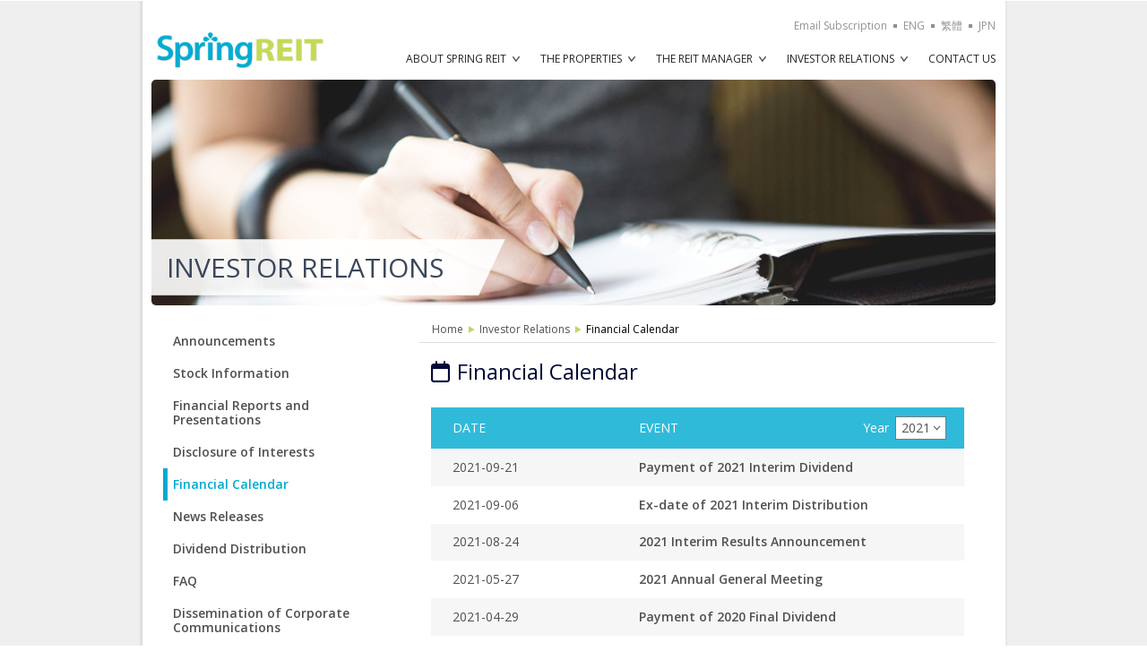

--- FILE ---
content_type: text/html; charset=UTF-8
request_url: http://www.springreit.com/en-us/financial-calendar/Year:2021
body_size: 16951
content:
<!DOCTYPE html PUBLIC "-//W3C//DTD XHTML 1.0 Transitional//EN" "http://www.w3.org/TR/xhtml1/DTD/xhtml1-transitional.dtd">
<!--[if lte IE 7]> <html class="ie7"> <![endif]-->  
<!--[if IE 8]>     <html class="ie8"> <![endif]-->  
<!--[if IE 9]>     <html class="ie9"> <![endif]-->  
<!--[if !IE]><!--> <html>             <!--<![endif]--> 
<head>
	<meta http-equiv="Content-Type" content="text/html; charset=utf-8" />	<title>Spring REIT</title>
        <META NAME="description" content="Spring REIT is the first Hong Kong REIT to offer direct exposure to two Premium Grade office buildings strategically located in the Central Business District (CBD) of Beijing.

The portfolio comprises all of the office floors of Office Tower 1 (including Levels 4 to 28, and the equipment and emergency shelter floor on Level 16, which contains no lettable space) and Office Tower 2 (including Levels 4 to 32, and the equipment and emergency shelter floor on Level 20, which contains no lettable space) in China Central Place, a prime mixed-use development complex in Beijing, as well as a total of approximately 600 car parking spaces in the underground levels of the two office buildings ("the Property"). As one of the most highly regarded Premium Grade office properties in Beijing, both office towers enjoy high occupancy rates and a diverse and high quality tenant base." />
	<META NAME="keywords" content="Spring REIT, REIT, 房地產基金, Spring, 春泉產業信託, 春泉, CCP, China Central Place, 01426.hk, 1426.hk, Beijing, CBD, Central Business District,Shin Kong Place" />
	    <meta name="viewport" content="width=device-width, initial-scale=1, user-scalable=yes"/>
	<link href="/favicon.ico" type="image/x-icon" rel="icon" /><link href="/favicon.ico" type="image/x-icon" rel="shortcut icon" />

	<link rel="stylesheet" type="text/css" href="/css/reset.css" />
	<link rel="stylesheet" type="text/css" href="/css/colorbox.css" />
	<link rel="stylesheet" type="text/css" href="/css/style.css" />
	<link rel="stylesheet" type="text/css" href="/css/en-us/style.css" />
	<link rel="stylesheet" type="text/css" href="http://fonts.googleapis.com/css?family=Open+Sans:300,400,600" />
	<link rel="stylesheet" type="text/css" href="https://cdnjs.cloudflare.com/ajax/libs/font-awesome/6.4.2/css/all.min.css" />


	<script type="text/javascript" src="/js/jquery-1.8.3.min.js"></script>
	<script type="text/javascript" src="/js/jquery.cycle2.min.js"></script>
	<script type="text/javascript" src="/js/jquery.cycle2.swipe.min.js"></script>
	<script type="text/javascript" src="/js/ios6fix.js"></script>
	<script type="text/javascript" src="/js/jquery.easing.min.js"></script>
	<script type="text/javascript" src="/js/jquery.vgrid.min.js"></script>
	<script type="text/javascript" src="/js/picturefill.js"></script>
	<script type="text/javascript" src="/js/jquery.colorbox-min.js"></script>
	<script type="text/javascript" src="/js/jquery.textfit.min.js"></script>
	<script type="text/javascript" src="/js/common.js"></script>
	<script type="text/javascript" src="/js/init.js"></script>

    <script type="text/javascript">
	 var site_path = "http://www.springreit.com";
	</script>
            <!--[if lt IE 9]>
        <script src="/js/html5.js"></script>
    <![endif]-->     

	<!-- Global site tag (gtag.js) - Google Analytics -->
	<script async src="https://www.googletagmanager.com/gtag/js?id=UA-127995243-1"></script>
	<script>
	  window.dataLayer = window.dataLayer || [];
	  function gtag(){dataLayer.push(arguments);}
	  gtag('js', new Date());

	  gtag('config', 'UA-127995243-1');
	</script>

	
	<style >
	.pngfix {behavior: url(/css/iepngfix.htc);}
	</style>
    
</head>

<body class="en_us">
<div class="shadow">
    <div class="wrapper">
    
            <header class="clearfix">
       <nav class="clearfix">
          <ul class="menu">
             <li class="dropdown"> 
               <a href="#" class="m1">About Spring REIT</a>
               <ul class="submenu">
                  <li><a href="/en-us/spring-reit-overview">Spring REIT Overview</a></li>
                  <li><a href="/en-us/structure-of-spring-reit">Structure of Spring REIT</a></li>
                  <li><a href="/en-us/investment-strategy">Investment Strategy</a></li>                               
               </ul>                         
            </li>
            <li class="dropdown">
               <a class="m2" href="#">The Properties</a>
               <ul class="submenu">
                  <li><a href="/en-us/the-portfolio">China Central Place in Beijing</a></li>

                  <li><a href="/en-us/huamao-place-in-huizhou">Huamao Place in Huizhou</a></li>
               </ul>  
            </li>
            <li class="dropdown"> 
               <a href="#" class="m3">The REIT Manager</a>
               <ul class="submenu">
                  <li><a href="/en-us/about-the-manager">About the REIT Manager</a></li>
                  <li><a href="/en-us/board-of-directors-and-committees">Board of Directors and Committees</a></li>
                  <li><a href="/en-us/management-team">Management Team</a></li>                                 
                  <li><a href="/en-us/corporate-governance">Corporate Governance</a></li>
                  <li><a href="/en-us/sustainability">Sustainability</a></li>


               </ul>                  
            </li>
            <li class="dropdown"> 
               <a href="#" class="m4">Investor Relations</a> 
               <ul class="submenu">
                  <li><a href="/en-us/announcements/index">Announcements</a></li>
                  <li><a href="/en-us/stock-information">Stock Information</a></li>
                  <li><a href="/en-us/financial_reports/index">Financial Reports and Presentations</a></li>
                  <li><a href="/en-us/disclosure-of-interests">Disclosure of Interests</a></li>
                  <li><a href="/en-us/financial-calendar">Financial Calendar</a></li>
                  <li><a href="/en-us/news-release">News Releases</a></li>
                  <li><a href="/en-us/dividends/index">Dividend Distribution</a></li>
                  <li><a href="/en-us/faq">FAQ</a></li>            
                  <li><a href="/en-us/dissemination-of-corporate-communications">Dissemination of Corporate Communications</a></li>                                                
               </ul>                 
            </li>
            <li class="m5"><a class="m5" href="/en-us/contacts/index">Contact Us</a> </li>
          </ul>   
          <a href="#" id="btnPull">Menu</a>
       </nav>     
       <h1><a href="/en-us">Spring REIT</a></h1>      
       <ul class="header-language clearfix">
          <li><a href="/en-us/email_subscriptions/index">Email Subscription</a></li>
          <li><span>&nbsp;</span></li>
		  <li class="en current"><a href="/calendars/financial/Year:2021/lang:en-US">ENG</a></li>
          <li><span>&nbsp;</span></li>
		  <li class="hk "><a href="/calendars/financial/Year:2021/lang:zh-HK">繁體</a></li>
		  <li><span>&nbsp;</span></li>
		  <li class="jpn "><a href="/calendars/financial/Year:2021/lang:jpn">JPN</a></li>
       </ul>   
   </header>        
             <div class="innerContainer ir clearfix">
        <div class="innerBanner">
   <img src="/img/banner-announcements.jpg" alt="Investor Relations" height="252"/>
   <div class="innerBanner-txt">Investor Relations</div>
</div>
<div class="leftMenu">
  <ul class="leftMenu-section">
    <li class="">
      <a href="/en-us/announcements/index">Announcements</a>                               
    </li>
    <li class="">
      <a href="/en-us/stock-information">Stock Information</a>          
    </li>
    <li class="">
      <a href="/en-us/financial_reports/index">Financial Reports and Presentations</a>          
    </li>  
    <li class="">
      <a href="/en-us/disclosure-of-interests">Disclosure of Interests</a>       
    </li>
    <li class="current">
      <a href="/en-us/financial-calendar">Financial Calendar</a>                               
    </li>
    <li class="">
      <a href="/en-us/news-release">News Releases</a>          
    </li>
    <li class="">
      <a href="/en-us/dividends/index">Dividend Distribution</a>          
    </li>  
    <li class="">
      <a href="/en-us/faq">FAQ</a>          
    </li>                                                                                                    
    <li class="">
      <a href="/en-us/dissemination-of-corporate-communications">Dissemination of Corporate Communications</a>          
    </li>                                                                                                    
  </ul>                               
</div>
        
<div class="breadcrumb">
   <a href="/en-us">Home</a>
   <a href="/en-us/announcements/index">Investor Relations</a>           <span>Financial Calendar</span>
        </div>
                         
        <div class="innerContent clearfix financial-calendar" >
            

            <h4 class="sectionTitle">
                                    <i class="fa-regular fa-calendar"></i> 
                    Financial Calendar                            </h4>



            			<div class="commonTableContainer">
                <div class="commonTable-header clearfix">   
                   <div class="commonTable-header-date">Date</div>
                   <div class="commonTable-header-name">Event</div>
                   <div class="commonTable-header-year">
                       <span class="pulldownTxt">Year</span>
                       <div class="pulldown-container">
                          <div class="filter">2021</div>
                          <div class="pulldown">
                                                            <a href='/en-us/financial-calendar/Year:2025'>2025</a>
                                                            <a href='/en-us/financial-calendar/Year:2024'>2024</a>
                                                            <a href='/en-us/financial-calendar/Year:2023'>2023</a>
                                                            <a href='/en-us/financial-calendar/Year:2022'>2022</a>
                                                            <a href='/en-us/financial-calendar/Year:2021'>2021</a>
                                                            <a href='/en-us/financial-calendar/Year:2020'>2020</a>
                                                            <a href='/en-us/financial-calendar/Year:2019'>2019</a>
                                                            <a href='/en-us/financial-calendar/Year:2018'>2018</a>
                                                            <a href='/en-us/financial-calendar/Year:2017'>2017</a>
                                                            <a href='/en-us/financial-calendar/Year:2016'>2016</a>
                                                            <a href='/en-us/financial-calendar/Year:2015'>2015</a>
                                                            <a href='/en-us/financial-calendar/Year:2014'>2014</a>
                                                        </div>      
                       </div>                       
                   </div>
               </div>
                              <div class="commonTable-body clearfix">   
                   <div class="commonTable-body-date">2021-09-21</div>
                   <div class="commonTable-body-name"><a href="/en-us/calendars/detail/102"  >Payment of 2021 Interim Dividend </a></div>
               </div>                       
                              <div class="commonTable-body clearfix">   
                   <div class="commonTable-body-date">2021-09-06</div>
                   <div class="commonTable-body-name"><a href="/en-us/calendars/detail/101"  >Ex-date of 2021 Interim Distribution  </a></div>
               </div>                       
                              <div class="commonTable-body clearfix">   
                   <div class="commonTable-body-date">2021-08-24</div>
                   <div class="commonTable-body-name"><a href="/en-us/calendars/detail/100"  >2021 Interim Results Announcement</a></div>
               </div>                       
                              <div class="commonTable-body clearfix">   
                   <div class="commonTable-body-date">2021-05-27</div>
                   <div class="commonTable-body-name"><a href="/en-us/calendars/detail/99"  >2021 Annual General Meeting</a></div>
               </div>                       
                              <div class="commonTable-body clearfix">   
                   <div class="commonTable-body-date">2021-04-29</div>
                   <div class="commonTable-body-name"><a href="/en-us/calendars/detail/98"  >Payment of 2020 Final Dividend</a></div>
               </div>                       
                              <div class="commonTable-body clearfix">   
                   <div class="commonTable-body-date">2021-04-14</div>
                   <div class="commonTable-body-name"><a href="/en-us/calendars/detail/97"  >Ex-date of 2020 Final Distribution</a></div>
               </div>                       
                              <div class="commonTable-body clearfix">   
                   <div class="commonTable-body-date">2021-03-23</div>
                   <div class="commonTable-body-name"><a href="/en-us/calendars/detail/95"  >2020 Annual Results Announcement</a></div>
               </div>                       
                                      </div>
		          </div>
    
  </div>       
       
        <footer class="clearfix">
   <div class="footer-seo clearfix">
        <div class="footer-links">
            <h5>About Spring REIT</h5>
            <ul>
              <li><a href="/en-us/spring-reit-overview">Spring REIT Overview</a></li>
              <li><a href="/en-us/structure-of-spring-reit">Structure of Spring REIT</a></li>
              <li><a href="/en-us/investment-strategy">Investment Strategy</a></li>   
            </ul>
        </div>
        <div class="footer-links">
            <h5>The Properties</h5>
            <ul>
              <li><a href="/en-us/the-portfolio">China Central Place</a></li>
              <li><a href="/en-us/huamao-place-in-huizhou">Huamao Place in Huizhou</a></li>              
            </ul>  
        </div>
        <div class="footer-links">
            <h5>The REIT Manager</h5>
            <ul>
              <li><a href="/en-us/about-the-manager">About the REIT Manager</a></li>
              <li><a href="/en-us/corporate-governance">Corporate Governance</a></li>
              <li><a href="/en-us/board-of-directors-and-committees">Board of Directors and Committees</a></li>
              <li><a href="/en-us/management-team">Management Team</a></li>
            </ul>
        </div>
            <div class="footer-links">
            <h5>Investor Relations</h5>
            <ul>
              <li><a href="/en-us/announcements/index">Announcements</a></li>
              <li><a href="/en-us/stock-information">Stock Information</a></li>
              <li><a href="/en-us/financial_reports/index">Financial Reports and Presentations</a></li>
              <li><a href="/en-us/disclosure-of-interests">Disclosure of Interests</a></li>
              <li><a href="/en-us/financial-calendar">Financial Calendar</a></li>
              <li><a href="/en-us/news-release">News Releases</a></li>
              <li><a href="/en-us/dividends/index">Dividend Distribution</a></li>
              <li><a href="/en-us/faq">FAQ</a></li>          	
              <li><a href="/en-us/dissemination-of-corporate-communications">Dissemination of Corporate Communications</a></li>          	
            </ul>
        </div>
        <div class="footer-links">
            <h5>General</h5>
            <ul>
              <li><a href="/en-us/contacts/index">Contact Us</a></li>
              <li><a href="/en-us/privacy-policy">Privacy Policy</a></li>
              <li><a href="/en-us/disclaimer">Disclaimers</a></li>
              <li><a href="/en-us/site-map">Sitemap</a></li>
            </ul>
        </div>            
    </div>
    
	<div class="foot-mobile-links clearfix">
        <div class="footer-bottom-left"><ul>
           <li><a href="/en-us/privacy-policy">Privacy Policy</a></li>
           <li><a href="/en-us/disclaimer">Disclaimers</a></li>
		   <li><a href="/en-us/site-map">Sitemap</a></li>
        </ul></div>     
    </div>
    <div class="footer-bottom clearfix">
        <div class="footer-bottom-right">
           <span>Copyright &copy; 2025 SPRING ASSET MANAGEMENT LIMITED. ALL RIGHTS RESERVED</span>
        </div>     
    </div>           
    <a href="javascript:;" class="btnBack">back to top</a>
</footer>


 
      
    </div> 
</div>    
</body>
</html>

--- FILE ---
content_type: text/css
request_url: http://www.springreit.com/css/reset.css
body_size: 1345
content:
html, body {margin:0; padding:0; border:0; width:100%; font-family:Arial, Helvetica, sans-serif; font-size:62.5%; color:#333; line-height:155%; background:#fff; -webkit-text-size-adjust:none;}
body *{ outline:none;}
body,div,dl,dt,dd,ul,ol,li,h1,h2,h3,h4,h5,h6,pre,form,fieldset,input,textarea,p,blockquote,th,td { margin:0; padding:0; outline: 0; }
a { outline:none; text-decoration:none; }
a:hover {text-decoration:none; color:#000; }
table, tbody, tfoot, thead, tr, th, td { margin: 0; padding: 0; vertical-align:top; }
table { border-collapse:collapse; border-spacing:0; }
fieldset,img { border:0; }
address,caption,cite,code,dfn,th,var { font-style:normal; font-weight:normal; }
ol,ul {list-style:none; }
caption,th { text-align:left; }
h1,h2,h3,h4,h5,h6 { font-size:100%; font-weight:normal; }
q:before,q:after { content:''; }
abbr,acronym { border:0; }
input, select, textarea {font-family:Arial, Helvetica, sans-serif; color:#333; font-size:12px;}
textarea { overflow: auto; vertical-align: top; resize: vertical;}
pre { white-space: pre; white-space: pre-wrap; word-wrap: break-word;}
sub,sup { font-size: 75%; line-height: 0; position: relative; vertical-align: baseline;}
sup { top: -0.5em;}
sub { bottom: -0.25em;}

article,
aside,
details,
figcaption,
figure,
footer,
header,
hgroup,
menu,
nav,
section {
  display: block;
}









--- FILE ---
content_type: text/css
request_url: http://www.springreit.com/css/style.css
body_size: 34431
content:
/* ===================== Common Style ===================== */
.clearfix {*zoom: 1;}
.clearfix:before, .clearfix:after { display: table; content: ""; line-height: 0;}
.clearfix:after { clear: both;}
.left { float:left;}
.right { float:right;}
.clear { clear:both;}
.hide { display:none;}
.hidden { visibility:hidden;}
.center { text-align:center;}
.noBorder{ border:none;}
.noMargin{ margin-left:0; margin-right:0;}
.break { word-break: break-all; word-break: break-word;}

hr {margin-top:6em; margin-bottom: 3em;}

/* Media - Fluid Images - Video */
figure { margin: 0;}
img, object, embed, video { /* max-width: 100%; */ width: 100%; }
img { border: 0; -ms-interpolation-mode: bicubic;}
svg:not(:root) { overflow: hidden;}
img { height: auto;}

/*h1{ color:#b7274c; font-size:24px; font-weight:bold; margin-bottom: 15px;}
h2{ color:#b7274c; font-size:22px; font-weight:bold; margin-bottom: 15px;}
h3{ color:#b7274c; font-size:20px; font-weight:bold; margin-bottom: 15px;}
h4{ color:#b7274c; font-size:18px; font-weight:bold; margin-bottom: 15px;}
h5{ color:#b7274c; font-size:15px; font-weight:bold; margin-bottom: 15px;}
h6{ color:#923406; font-size:13px; font-weight:bold; margin-bottom: 15px;}*/

html { /*overflow-x: hidden;*/ overflow-y: scroll;}
body{ position:absolute; background:#efefef; font-size:12px; font-family:'Open Sans', Arial, Helvetica, sans-serif;}
.shadow{ background:url(../img/bg-shadow.png) repeat-y center top;}
.wrapper{ width:942px; /*max-width:942px; min-width:320px;*/ margin: 0 auto; padding:0 9px; background:#fff; }
/*.ie7 .wrapper, .ie8 .wrapper{ width:942px;}*/


/* ===================== Header ===================== */ 
header{ position:relative; z-index:1000; /*min-height:66px;*/ margin:0 auto; padding-top:20px; }
header h1{ float:left; margin:15px 30px 12px 5px;}
header h1 a { display:block; width:189px; height:42px; background:url(../img/logo.png) no-repeat 0 0; text-indent:-9999px;background-size: 189px;}

header nav{ position:absolute; right:0; top:38px;}
.menu{ background:#00aad1;}
.menu>li{ float:left; margin-left:8px;}
.menu>li>a{ display:block; padding:19px 15px 14px; color:#252525; text-transform:uppercase;height:18px;}
.menu>li>a:hover{color:#00aad1;}
/*.menu>li.m5 a, .menu>li.m2 a{ padding:18px 0 14px 18px;}*/
.menu>li.m5 a{ padding-right:0;}
.menu>.dropdown>a{ background:url(../img/icon-menu-dropdown.png) no-repeat right 25px; }
.menu>.dropdown>a:hover{ background:url(../img/icon-menu-dropdown-on.png) no-repeat right 25px; }
nav.clearfix .menu>.active>a{ background:#00aad1; color:#fff; opacity:0.9; filter:alpha(opacity=90);}
.menu .submenu{ position:absolute; display:none; width:250px; /*padding:8px 18px;*/ /*background:#00aad1; opacity:0.9; filter:alpha(opacity=90);*/ background:rgba(0,170,209,0.9);}
.submenu>li{ padding:0px 0px;}
.submenu>li:hover{ background:#c3d94e;}
.menu li ul li a{ display:block; padding:10px 18px; color:#fff;}
#btnPull{ display:none; float:right; width:46px; height:28px; margin-top:-1px; background:url(../img/btn-pull.png) no-repeat 0 0; text-indent:-9999px; }

.header-language{ float:right;}
.header-language li{ float:left;}
.header-language a{ color:#939393;}
.header-language a:hover, .header-language a.current{ color:#00aad1;}
.header-language span{ display:block; width:18px; background:url(../img/icon-lang.png) no-repeat center center;}

#header .menu{ float:right; width:782px; height:38px; line-height:38px; /*background:url(../img/menu-bg.png) no-repeat left top;*/}


/* ===================== Footer ===================== */
footer{ margin:14px auto; padding:25px 10px; border-top:1px solid #ddd; color: #848383; }
footer a {color: #848383;}
footer a:hover{ color:#000;}
.footer-links{ float:left; width:174px; margin-right:10px;}
.footer-seo{ margin-bottom:30px;}
.footer-seo .last{ margin-right:0; width:145px;}
.footer-links h5 { margin-bottom:5px;color:#00aad1; font-size:14px;}
/*.footer-links h5 a{ color:#00aad1;}
.footer-links h5 a:hover{ color:#000;}*/
.footer-links li { margin-bottom: 9px; margin-left: 16px; width: 135px; line-height: 16px; font-size: 13px; list-style-type: square; color: #ddd; }
.footer-bottom{ text-transform:uppercase;}
.footer-bottom-left{ float:left; margin-bottom:3px; }
.footer-bottom-right{ float:right; margin-bottom:3px;}
.footer-bottom-left li{ float:left; margin-right:30px;}
.btnBack{ display:none; float:right; height:13px; margin-top:25px; padding-left:20px; background:url(../img/btn-back.png) no-repeat 0 0; line-height:13px; color:#00aad1; text-transform:uppercase;}


/* ===================== Home ===================== */
.cycle-slideshowContainer{ position:relative; margin:0 auto;} 
.cycle-slideshowContainer-desktop{ height: 416px;overflow: hidden; border-radius:5px; margin-bottom:7px; box-shadow: 0px 2px 3px 0px #ccc;} 
.cycle-slideshow { /*max-width:960px; min-width:320px; */ position:relative;}

.cycle-banner-item{ position:relative;}
.banner-caption { z-index:999; color:white; position:absolute; bottom:9%; right:4%; font-size: 40px; line-height:1.2em; text-shadow: 0px 0px 0px rgba(255,255,255,0.1); font-weight:300;}
.banner-caption-1 {left:60px; top: 30px; width:290px; height:150px; }
.banner-caption-2 {right:20px; top: 70px; width:290px; height:150px; color:#2d384f;}
.banner-caption-3 {right:30px; top: 100px; width:290px; height:150px; color:#2d384f;}
.banner-item-content-0{ position:absolute; top:0; right:55px; width:250px; height:417px; }
.banner-item-content-1{ position:absolute; top:105px; left:55px; width:250px; height:417px; }
.banner-item-txt{ float:left; margin:50px 0 0; color:#fff; font-size:34px; line-height:130%; font-family: '微軟正黑體', 'Open Sans', sans-serif; text-transform:uppercase;}
/*.banner-item-txt.color2{ color:#313D4D;}*/
.banner-item-txt a{ color:#fff;}
.btnLearnMore{ float:right; display:block; width:125px; height:37px; margin:15px 0 0 0; padding-left:10px; background:url(../img/btn-learn-more.png) no-repeat 0 0; line-height:36px; color:#fff; font-size:16px;}

.banner-pager { overflow:hidden; position:absolute; top:14px; right:14px; z-index:500;}
.banner-pager span, .slide-pager1 span, .slide-pager2 span, .slide-pager4 span  { display:block; float:left; height:10px; width:10px; margin-left:8px; background:url(../img/btn-banner-pager.png) no-repeat 0 0; text-indent:-9999px;}
.banner-pager span:hover, .banner-pager span.cycle-pager-active, .slide-pager1 span:hover, .slide-pager1 span.cycle-pager-active, .slide-pager2 span:hover, .slide-pager2 span.cycle-pager-active, .slide-pager4 span:hover, .slide-pager4 span.cycle-pager-active { background-position:left bottom;}
.banner-pager > *, .slide-pager1 > *, .slide-pager2 > *, .slide-pager4 > * { cursor:pointer;}
.slide-pager1, .slide-pager2, .slide-pager4{ position:absolute; left:0; bottom:10px;}

.mainContainer{ position:relative;}
.contentBoxContainer{ margin:0 auto;}
.contentBoxContainer .contentBox{ margin:0 -5px 10px -4px;}
.contentBox-item { position:relative; float:left; /*width:33.33%;*/ /*width:307px;*/ /*height:228px;box-shadow: 0 3px 2px -2px #BBBBBB; */ width:312px;  margin:10px 2px 0; /*border:1px solid #d4d4d4; background:#fbfdff;*/ background:url(../img/bg-contentBox-item.png) no-repeat center 0; color:#494949; font-size:14px; height:225px; box-shadow: 0 4px 2px -1px #eaeaea; overflow:hidden; border-radius: 5px;}
/*.contentBox-item-reports{ background:#f7f5f6;}*/
/*.contentBox-item-announcements{ background:#f4fbfb;}*/
.contentBox-item a{ color:#494949;}
.contentBox-item a:hover{ color:#000;}
.contentBox-itemWrapper{  padding:10px; /*max-height:228px;*/ }
.contentBox-item-announcements .cycle-slide{ width:292px;}

.contentBox-item h3{ margin:13px 0; color:#2d384f; font-size:18px; text-transform:uppercase; font-family: '微軟正黑體', 'Open Sans', sans-serif; font-weight:600 }
.contentBox-item-highlights{ margin:10px 2px 0 4px; overflow:hidden;}
.contentBox-item-highlights h3{ position:absolute; left:10px; bottom:6px; margin:0; color:#fff;}
.contentBox-item-stock h3{ margin:13px 0 -1px;}
/*.contentBox-item-announcements h3{ margin:13px 0 25px;}*/
.reports-left{ float:left; width:187px;}
.reports-cover{ float:left;}
.reports-cover img {border: 1px solid #ddd;}
.reports-title{ padding-bottom:5px; border-bottom:0px solid #3e3d3e; font-size:18px;margin-top: 25px;}
.contentBox-item .reports-download{ display:block; width:93px; height:34px; margin-top:10px; background:url(../img/btn-download.jpg) no-repeat 0 0; line-height:34px; color:#fff; text-align:center; font-size:14px;}
.announcements-title{ display:block; font-size:17px; line-height: 150%;display: -webkit-box; -webkit-line-clamp: 4;-webkit-box-orient: vertical;overflow: hidden;text-overflow: ellipsis; margin: 13px;}
.announcements-date{ float:right; padding-left:10px; /* background:url(../img/icon-bullet.png) no-repeat 0 6px; color:#9d9e9e; */ font-size:14px; text-align:right;}

/*.contentBox-item .btnMore{ position:absolute; right:1px; bottom:-1px; display:block; width:36px; height:31px; background:url(../img/btn-more.png) no-repeat 0 0; line-height:30px; color:#909090; font-size:16px; text-indent:-9999px; z-index:999;}
.contentBox-item .btnMore:hover{ background:url(../img/btn-more.png) no-repeat 0 bottom; }
*/


.contentBox-item .btnMore{ position:absolute; right:1px; top:-1px; display:block; width:36px; height:31px; background:url(../img/btn-more-inverted.png) no-repeat 0 bottom; line-height:30px; color:#909090; font-size:16px; text-indent:-9999px; z-index:999;}
.contentBox-item .btnMore:hover{ background:url(../img/btn-more-inverted.png) no-repeat 0 0; }


.item-calendar li{ max-height:33px; overflow:hidden; padding: 4px 0; border-bottom:1px solid #eee; line-height:24px;}
.item-calendar{ margin-top:-3px;  }
.item-calendar .item-calendar-header  { border-bottom: 1px solid #3E3D3E; line-height: 22px; font-size:15px; font-weight:bold; display:none;}
.item-layer { background-image: -webkit-gradient( linear, left top, left bottom, from(rgba(255,255,255,0.1)), to(rgba(255,255,255,0.8)), color-stop(.9,#fff) ); position: absolute; width: 292px; height: 75px; top: 155px; z-index:999; display:none;}
.calendar-title{ /* float:left; */ width:285px; padding-left: 2px; margin-right:0px; line-height:140%; overflow: hidden; text-overflow: ellipsis; white-space: nowrap; font-weight: bold;}	
.calendar-date{ float:left; /*width:87px;*/ margin-left:2px; line-height: 1em; /* padding-left:10px; background:url(../img/icon-bullet.png) no-repeat 0 6px; color:#494949; */ text-align: left; /* color: #31b9d8; */ font-size:0.9em;}	
.dividend-detail{ margin-left:4px;}
.dividend-title{ margin-bottom:10px; padding-bottom:5px; border-bottom:1px solid #3e3d3e; font-size:18px;}
.dividend-distribution{ margin-bottom:6px;}
.dividend-no{ padding-right:10px; font-size:35px; line-height:35px; color:#31b9d8;}
.dividend-unit{ font-size:16px; /* color:#9d9e9e; */ color:black; }
.dividend-detail dt, .dividend-detail dd{ float:left; margin-bottom:2px;}
.dividend-detail dt{  width:170px;}
.dividend-detail dd{  width:113px;}
.item-news li {  padding: 5px 0; border-bottom: 1px solid #eee; line-height: 24px; display:flex; display: -webkit-flex; flex-wrap:wrap; -webkit-flex-wrap:wrap; flex-direction:row; -webkit-flex-direction:row;}
.news-container {padding: 10px 10px; border-top: 1px solid #f5f5f5; margin:0px 0; border-radius: 5px; box-shadow: 0px 2px 3px 0px #ccc;}
.news-container h3, .quick-facts-container h3{ margin:13px 0; color:#2d384f; font-size:18px; text-transform:uppercase; font-family: '微軟正黑體', 'Open Sans', sans-serif; font-weight:600 }
.news-title{ float:left; font-size: 14px; font-weight:bold;  line-height:140%; overflow: hidden; flex:4;  -webkit-flex:4; /* min-width:220px; */}	
.news-title a {color:#494949;}
.news-date{ float:left; font-size: 14px; padding-left:3px; /* background:url(../img/icon-bullet.png) no-repeat 0 6px; color:#494949; */ /* color: #31b9d8; */ flex:0.5; -webkit-flex:0.5; min-width:120px;}	
.linkMore{ padding: 10px; line-height: 3em; font-size: 12px; color: black; font-weight: bold;}
.slideshow-policy{ top:-27px!important; background:#fff; line-height:150%; font-size:16px;}

.quick-facts{min-height:110px; padding: 18px 10px 18px 10px; margin-bottom:10px; background:#f6fbef54; color:#6a7924; font-size:14px; margin-top: 12px; display: flex;  display:-webkit-flex;  flex-wrap: wrap; -webkit-flex-wrap:wrap; align-items: center; border-radius:5px; box-shadow: 0px 2px 3px 0px #ccc;}
.quick-facts h3{ float: left; width: 95px; font-size: 18px; font-weight:bold; text-transform: uppercase; margin-top: 10px; padding-right: 30px; flex: 0.5; min-width: 120px;}
.quick-facts-content{/* min-height: 54px; */ }
.slide-pager3{ float:right; margin-top:6px; flex: 0.3; min-width: 80px; }
.quick-facts .cycle-slideshow{ float:left; width:662px;}
#quick-facts-next, #quick-facts-prev{ display:block; float:left; width:25px; height:25px; margin-left:6px; cursor:pointer; background:url(../img/btn-facts-nav.png) no-repeat left top;}
#quick-facts-next{ background-position:right top;}
#quick-facts-next:hover{ background-position:right bottom;}
#quick-facts-prev:hover{ background-position:left bottom;}

.item-dividend li{ float:left; border-bottom: 1px solid #3E3D3E; padding:0 0 5px; font-size:15px; font-weight: bold; color:#000000;}
.item-dividend .period, .dividend-period{ width:120px; font-weight:bold;}
.item-dividend .unit, .dividend-unit{ width:80px;}
.item-dividend .date, .dividend-date{ width:85px;text-align: center;}
.dividendBox span{ float:left; border-bottom: 1px solid #eee; padding: 5px 0;  line-height: 24px;}
.dividend-unit{ font-size:18px; color:#31b9d8;  font-weight: bold;}

.fa, .fa-regular, .fa-solid {margin-right: 2px;}

/* ===================== Inner ===================== */
.innerContainer{ position:relative; padding-bottom:35px; }

/*inner banner*/
.innerBanner{ position:relative;}
.innerBanner img {border-radius:5px;}
.innerBanner-txt{ position:absolute; bottom:10px; left:-2px; /*width:368px;*/ height:65px; line-height:65px; padding:0 70px 0 19px; background:url(../img/bg-inner-banner-txt-ir.png) no-repeat right top;  color:#3c475b; font-size:30px; font-family: '微軟正黑體', 'Open Sans', sans-serif; text-transform:uppercase; font-weight:400;}
/*.ir .innerBanner-txt{ width:410px; background:url(../img/bg-inner-banner-txt-ir.png) no-repeat left top;}*/
.innerBanner-txt.innerBanner-txt-large{background:url(../img/bg-inner-banner-txt-ir-large.png) no-repeat right top;}
/*new css added on 12jan2017 */
.ir .additional-info{position: relative;display: inline-block; font-size:0px; padding-bottom:25px; width: 100%;}
@media only screen and (max-width: 664px) {
 /* .ir .additional-info{padding-top:25px; } */
}
.ir .additional-info .info-group{width: 100%; margin: 0px 0px 10px 0px; /*border-bottom: 1px solid #efefef;*/ padding-bottom: 10px;}
.ir .additional-info .info-group h3{font-size:18px; color:#000937; line-height: 20px; margin-bottom: 5px}
.ir .additional-info .info-group p{font-size:14px; color:#44403F; line-height: 16px; margin-bottom: 5px;}


/* leftMenu */
.leftMenu{ float:left; width:226px; margin:22px 55px 0 18px;}
.leftMenu-title{ padding-bottom:8px; border-bottom: 1px solid #ddd; color:#505050; font-size:14px;}
.leftMenu-section li a{ display:block; padding:10px 0px 10px 6px; /* border-bottom: 1px solid #ddd; */ color:#505050; font-size:14px; line-height:1.2; font-weight:bold;}
.leftMenu-section li a:hover{ color:#00aad1;}
.leftMenu-section li.current a{ color:#00aad1; font-weight:bold; /*background-image:linear-gradient(to left, #fff, #f5f5f5);*/ box-shadow: -5px 0px 0px #00aad1;}

/* breadcrumb */
.breadcrumb{ float:right; width:630px; margin:18px 0 0 0; padding:0 0 5px 13px; border-bottom: 1px solid #ddd; font-size:12px;}
.breadcrumb a{ margin-left:1px; padding-right:14px; background:url(../img/icon-breadcrumb.png) no-repeat right center; color:#505050; }
.breadcrumb a:hover{ color:#000;}
.breadcrumb span{ padding-left:1px; color:#000;}

/* innerContent */
.innerContent  img {max-width:100%;}
.innerContent p{ margin-bottom:20px; font-size:14px; line-height:22px;}
.innerContent h5 {font-size: 15px; font-weight: bold; margin-bottom: 1em;}
.innerContent h6{ margin-bottom:15px; font-size:14px; color:#313a4b;}
.innerContent a{ color:#00aad1; font-size:14px; font-weight: bold; padding: 0px 0px;}
.innerContent a:hover{ color:#646363;}
.highlightTxt{ color:#00aad1;}
.innerContent{ position:relative; float:right; width:595px; margin:15px 35px 0 0; padding:0 0 0 13px; color:#646363;}
.sectionTitle{ color:#000937; font-size:24px; line-height: 1.4; margin-bottom: 1em;}
.thirdTitle, .thirdTitle a, .thirdTitle a:hover{ padding-bottom:14px; color:#000937; font-size:14px; line-height:16px; font-weight:bold;padding-top: 15px;}
.innerContent-img{ padding-top:30px;}
.innerContent img{ width:auto; border-radius:5px;}
.innerContent li {margin:1em 0; }

#dividend-distribution{ margin-bottom:20px;}
#dividend-distribution table { width: 100%; }
#dividend-distribution th{ background:#00aad1; color:#fff; /*text-transform:capitalize;*/ font-size:14px; padding:9px 15px; text-align:center;   vertical-align: middle;}
#dividend-distribution .period {width: 100px;}
#dividend-distribution .dpu {width: 60px;}
.dd_col_1 {width: 100px;}
.dd_col_1 {width: 100px;}
.dd_col_2 {width: 40px;}
.dd_col_3 {width: 70px;}
.dd_col_4 {width: 80px;}
.dd_col_5 {width: 80px;}
.dd_col_6 {width: 80px;}
#dividend-distribution td{ padding:10px 3px; text-align:center; font-size:14px; color:#505050; border-bottom:1px solid #fff;}
.TrBg{ background:#f6f6f6;}
tr[data-year="odd"] {background-color: #f6f6f6;}
tr[data-year="even"] {background-color: #e5e5e5;}
td[data-title="Financial year"], td[data-title="Event"] { font-weight: bold;}


.innerList{ margin:15px 0 20px 15px;}
.innerList li{ padding-left:12px; margin-bottom:15px; background:url(../img/icon-inner-list.png) no-repeat left 5px; font-size:14px;}
.hlTxt{ color:#00aad1;}
.mapContainer{ /*width:515px;*/ margin:30px 0 20px;}
.mapHeader{ padding:4px 0 4px 10px; background:#f6f6f6; font-size:14px; color:black; font-weight: bold;}
#map_canvas{ /*height:295px; width:515px;*/ }
/*#map_canvas img{ max-width:inherit;}*/

.visionList{ width:480px;}
.visionList li{ margin-bottom:25px;}
.listHeader{ padding-bottom:3px; margin-bottom:7px; border-bottom:1px solid #d2d2d2; font-size:14px; color:#252525;}
.visionList ul{ margin:10px 0 20px 0;}
.visionList ul li{ padding-left:15px; margin-bottom:12px; background:url(../img/icon-inner-list.png) no-repeat left 5px;}

{width:480px;}
.accordian-title{ padding:7px 7px 7px 5px; border-bottom:1px solid #d2d2d2; }
.accordian-title a{ display:block; background:url(../img/icon-accordian-down.png) no-repeat right bottom; color:#5c5c5c; padding: 5px 0;}
.accordian-title span{ display:block; font-size:14px; color:#252525;font-weight:bold; padding-right:18px;}
.accordian-title a:hover{ background:url(../img/icon-accordian-down-hover.png) no-repeat right bottom;}
.accordian-title.current{ border:0;}
.accordian-title.current a{ background:none;}
.accordian-content{ display:none; padding:10px 7px 0 2px; margin-bottom:5px; border-bottom:1px solid #d2d2d2; color:#646363;}
.accordian-contentInner{ margin-bottom:5px; padding-bottom:1px; background:url(../img/icon-accordian-up.png) no-repeat right bottom; padding: 10px;}
.accordian-contentInner p{padding-right: 18px;}
.accordian-contentInner h5 {font-size:14px; font-weight:bold; text-decoration:underline;}

.commonTable-header{ background:#30bada; color:#fff; text-transform:uppercase; font-size:14px; line-height:30px;}
.commonTable-header>div{ float:left;}
.commonTable-header .commonTable-header-date{ width:25%; padding:8px 4%;}
.commonTable-header .commonTable-header-name{ width:39%; padding:8px 2%;}
.commonTable-header .commonTable-header-year{ width:17%; padding:8px 2%; float:right; padding-left:5px; position:relative;}
.commonTable-body>div{ float:left; color:#505050; font-size:14px;}
.commonTable-body.even{ background:#f6f6f6;}
.commonTable-body .commonTable-body-date{ width:25%; padding:2% 4%;}
.commonTable-body .commonTable-body-name{ width:62%; padding:2%;}

.financial-calendar .commonTable-header .commonTable-header-date{ width:29%; padding:8px 4%;}
.financial-calendar .commonTable-header .commonTable-header-name{ width:35%; padding:8px 2%;}
.financial-calendar .commonTable-header .commonTable-header-year{ width:17%; padding:8px 2%; float:right; padding-left:5px; position:relative;}
.financial-calendar .commonTable-body .commonTable-body-date{ width:29%; padding:2% 4%;}
.financial-calendar .commonTable-body .commonTable-body-name{ width:59%; padding:2%;}
.commonTable-body a{ color:#505050;}
.commonTable-body a:hover{ color:#000;}
.commonTable-body p{ padding:4%;}
.commonTableContainer {font-size:14px;}

.pulldown-container{ position:absolute; right:20px; top:10px;}
.pulldown-container .filter { width:42px; height:16px; background:#fff url(../img/icon-filter-dropdown.png) no-repeat 40px center; cursor: pointer; line-height: 16px; overflow: hidden; padding-left:5px;  border:1px solid #777979; color:#505050; font-size:14px; padding: 4px 7px 4px 6px;}
.pulldown-container .pulldown { position: absolute; display:none; width:55px; z-index: 9; background:#fff; border:1px solid #777979; border-top:0;}
.pulldown-container .pulldown a { display: block; padding:0 5px; color:#333; font-size:14px;}
.pulldown-container .pulldown a:hover { color: #ccc; text-decoration:none; color:#fff; background:#bbb;}
.pulldownTxt{ text-transform:none; color:#fff;}

/*.pagination{ float:right; margin:15px 10px 0 0; font-size:11px;}
.pagination li { float: left; margin-right:2px; border:1px solid #eaeaea; line-height:100%;}
.pagination li a { display: block; padding:1px 4px; color:#00aad1; font-size:11px;}
.pagination li a:hover, .pagination li.current { color:#505050;}
.pagination li.current{padding:1px 4px;}
.pagination .btnPrev{ width:14px; background:url(../img/btn-prev.png) no-repeat center; text-indent:-9999px;} 
.pagination .btnNext { width:14px; background:url(../img/btn-next.png) no-repeat center; text-indent:-9999px; } 
.pagination .btnOff{ padding:1px 0px;}*/
.pagination{ float:right; margin:15px 10px 0 0; font-size:12px;}
.pagination li { float: left; margin-right:2px; line-height:100%;  width: 30px; text-align: center; font-size: 14px;}
.pagination li a { display: block; color:#00aad1; font-size:12px; width: 100%; font-size: 14px;}
.pagination li a:hover { font-weight:bold; }
.pagination li.current{color:#505050; font-weight:bold;}
.pagination .btnPrev{ width:14px; background:url(../img/btn-prev.png) no-repeat center; text-indent:-9999px;} 
.pagination .btnNext { width:14px; background:url(../img/btn-next.png) no-repeat center; text-indent:-9999px; } 
.pagination .btnOff{ padding:1px 0px;}

.reportItemContainer{ width:556px; margin-bottom:13px; /*padding:1px; background:url(../img/bg-report-item.png) repeat-y 0 0;*/}
.reportItem-top{ width:569px; height:3px; /*background:url(../img/bg-report-top.png) no-repeat 0 0;*/}
.reportItem-btm{ width:569px; height:10px; /*background:url(../img/bg-report-btm.png) no-repeat 0 0;*/}
.reportItem-mid{ width:513px; /*background:url(../img/bg-report-mid.png) repeat-y 0 0;*/ padding:20px 28px; /*border:1px solid #d6d6d6; background:#f4fafb;*/ border-radius: 5px; border: 1px solid #eee; box-shadow: 1px 1px 3px 0px #dee;}
.report-title{ padding-bottom:10px; margin-bottom:32px; border-bottom:1px solid #e3e3e3; font-size:16px; color:#00aad1; text-transform:uppercase;}
.report-img{ float:left; width:126px; margin-right:30px; padding:0px; /*background:url(../img/bg-report.png) no-repeat 0 0;*/ border: 1px solid #ddd;}
.report-list{ float:left; width:335px;}
.report-list li{ padding-left:15px; margin-bottom:7px; background:url(../img/icon-breadcrumb.png) no-repeat left 5px;}
.report-list li a{ font-size:14px; color:#505050;font-weight:bold;}
.report-list li a:hover{ color:#00AAD1;}
.report-year{ position:absolute; width:90px; right:30px; top:5px;}
.report-year .pulldownTxt{ font-size:14px; color:#505050;}
.report-year .pulldown-container{ right:0; top:2px;}

.comDetails{ width:345px; margin-bottom:20px;} 
.comDetails dt{ float:left; width:75px;}
.comDetails dd{ float:left; width:270px;}

.contactDetails{ margin-bottom:20px; background:#eee; padding:10px;} 
.contactDetails dt{ float:left; width:30%; font-size:15px; margin-bottom: 10px;}
.contactDetails dd{ float:left; width:70%; font-size:15px; margin-bottom: 10px;}
.contactDetailsLast{ margin-top:30px;}
.clickHere{ display:block; margin-top:10px;}

.formRow {margin: 0 0 9px 0;}
.formRow label {float: left; width: 180px; color: #53575e; font-size:14px; padding-right:20px;}
.formRow input, .formRow select, .formRow textarea {display: block; float: left; height: 39px; width: 430px; border: 1px solid #dedede; font-size: 14px;}
.formRow textarea {height: 150px;}
.formRow input[type=checkbox]{width:15px}
/* for email subscription */
#EmailSubscriptionChkConfirm{margin-top:-10px;}
label[for=EmailSubscriptionChkConfirm]{width:85%; margin-left:10px;}
.recaptcha_widget_div {float: right; margin:10px 0 0 150px; width: 450px;}
#submit{display:block; border:none; cursor:pointer; width:93px; height:34px; margin:10px 0 0 320px; background:url(../img/btn-download.jpg) no-repeat 0 0; line-height:34px; color:#fff; text-align:center;}
#flashMessage{color:red;}
#recaptcha_widget, #ContactIndexForm .note{}
#recaptcha_widget{border:1px solid #DEDEDE;background: #E6F0D8;max-width: 430px;}
#recaptcha_widget .recaptcha_input{background: #DEDEDE;border:none;}
#recaptcha_table{width:452px;}
.formRow .error-message{color:red;clear:both;margin-left:150px;}


.sitemapList{}
.sitemapList>li{ float:left; width:286px; margin:0 40px 50px 0;}
.sitemapList>li.even{ margin:0 0 50px 0;}
.sitemapList h5{ padding-bottom:8px; margin-bottom:10px; border-bottom:1px solid #d9dce1; font-size:14px; color:#00aad1;}
.sitemapList li ul li{ padding-left:20px; margin-bottom:10px; background:url(../img/icon-sitemap.png) no-repeat left 5px;}
.sitemapList li ul li:hover{ background:url(../img/icon-sitemap-hover.png) no-repeat left 5px;}
.sitemapList li ul li a{ font-size:12px; color:#848383; color:#848383;}
.sitemapList li ul l:hoveri a{ color:#10afd4;}
.sitemapList .clearLine{ clear:both; float:none;width:100%; height:1px; margin-bottom:0;}

.protfolioTable, .protfolioTable td{border:1px solid; padding:5px;}
.protfolioTable td:first-child{width:20% !important;}

.newsDetails{ background:#F6F6F6; padding:2% 4%;}
.newsDate{ font-size:13px; font-weight:bold;}

.cycle-slideshowContainer-mobile{ display:none;}
.foot-mobile-links{ display:none;}

@media screen and (min-width: 980px) {
	.contentBox-item-highlights:hover {opacity:0.8 !important;}
}

@media handheld, only screen and (max-width: 768px) {
  body {
    /*font-size: 1.0em;*/
    -webkit-text-size-adjust: none;
    -ms-text-size-adjust: none;
  }
  
}


@media screen and (max-width: 980px) {
  /* Add your styles for devices with a maximum width of 980 */
  .wrapper{ width:626px}
  .quick-facts .cycle-slideshow { min-height: 120px; }
  
  header{ padding-top:10px;}
  header h1{ margin:-10px 30px 10px 0;}
  .header-language{ margin-top:15px;}
  
  .menu .submenu{ position:relative; width:auto!important; background:#ebf2f3;}
  .menu>li{ /*padding:12px 18px;*/ margin-left:0; border-bottom:1px solid #99dded; font-size:14px;}
  .submenu > li{ border-bottom:1px solid #bbcacd;padding:7px 14px;}
  .menu>.dropdown>a, .menu>.dropdown>a:hover{ background:url(../img/m-icon-menu-dropdown.png) no-repeat right 11px; }
  .menu >.dropdown.active>a{ background:url(../img/m-icon-menu-dropdown-up.png) no-repeat right 11px!important; opacity:1; filter:alpha(opacity=100);}
  .menu>li>a{ padding:9px 0; margin:0 18px; color:#fff;}
  .menu>li>a:hover{color:#494949!important;}
  .menu li ul li a{ padding:3px 5px; color:#7e8182;}
  
  .banner-item-content-0, .banner-item-content-1{ position:relative; right:0; top:0; left:0; width:auto; height:auto; padding:10px; background:#b0c834; opacity:0.7; filter:alpha(opacity=70); border-radius: 0 0 5px 5px;}
  .banner-item-txt{ width:67%; margin:0; font-size:25px; line-height:110%; min-height:45px; }
  .banner-pager{ top:288px; right:10px;}
  .btnLearnMore{ width:78px; height:25px; position:absolute; bottom:8px; right:10px; margin:0; padding-left:6px; background:url(../img/m-btn-learn-more.png) no-repeat 0 0; color:#fff; font-size:11px; line-height:24px;}
  
  .menu{ display:none;}
  #btnPull{ display:block; border-radius: 0 0 5px 5px;}
  header nav{ position:relative; right:0; top:0; border-top: 6px solid #00aad1; margin-top: -10px;}  
  .menu>li{ float:none; width:auto;}
  
  .quick-facts{ padding:8px 10px 15px;}
  .quick-facts h3{ float:none; margin-bottom:6px;}
  .quick-facts .cycle-slideshow{ float:none; width:auto;} 

  footer{ padding:10px; }
  footer a{ color:#000;}
  footer a:hover{ color:#848383;}
  .footer-seo{ display:none;}
  .footer-bottom-left, .footer-bottom-right{ float:none; width:100%;}
  .btnBack{ display:block;}
  
  /*inner*/
  .innerBanner-txt{ display:none;}
  .leftMenu{ display:none;}
  .breadcrumb, .innerContent{ float:none; width:auto;}
  .innerContent{ margin:15px 0 0 0}
  
  .cycle-slideshowContainer-mobile{ display:block; height:351px; overflow:hidden;}
  .foot-mobile-links{ display:block;}
  .cycle-slideshowContainer-desktop{ display:none;}  
  
}

@media screen and (max-width: 664px) {
  body {zoom:1.15 !important;}
  .wrapper{width:309px; padding:0 5px;overflow:hidden;}
  header h1 {margin:-18px 30px 10px 0;}
  .header-language { margin: -4px 0 6px 0; }
  .innerContent{ margin:15px 0 0 0;}
  .banner-item-txt{ font-size:16px;}
  .banner-pager{ top:148px;}
  .quick-facts .cycle-slideshow { min-height: 160px; }
  	
  .contentBoxContainer .contentBox{ margin:0 0 10px;}
  .contentBox-item{ margin:10px 0 0 0;}
  /*.contentBox-item-calendar, .contentBox-item-dividend{ height:168px;}*/
   /*.item-calendar>li:first-child{ display:block; border:none;} */ 
  .calendar-title{ /*float:none;*/ color:#494949;}
  .calendar-date{ /*float:none; margin-top:5px; font-size:16px; width:auto;*/}
  .dividend-detail{ font-size:11px; color:#636363;}
  .dividend-title{ padding-bottom:0; margin-bottom:7px; border:0; font-size:14px;}
  .dividend-no{ font-size:50px;}
  .dividend-unit{ font-size:15px; color:#636363;}
  .dividend-distribution{ margin-bottom:3px;}
  .dividend-detail dt, .dividend-detail dd{ display:none;}
  .dividend-detail .dividend-announcement{ display:block;}
  
  footer{ padding:10px 5px; }
  .footer-bottom-left li{ margin-right:8px;}
  .footer-bottom-right span{ display:block;} 
  
  /* home */
  .news-title {}
  
  /*** inner ***/
  h4.sectionTitle i {display: none;}
  .innerContent{ padding:0}
  .innerBanner::before {content: ''; position: absolute; top: 0; left: -2%; width: 104%; height: 100%; background: rgba(0, 0, 0, 0.5); z-index: 1; }
  .innerBanner img { height: 150px; width: auto;  margin-left: -50%;}
  .innerBanner-txt {font-size: 21px; line-height: normal; height: auto; padding: 10px 50px 10px 10px;  margin-left: -3px; display:inline-block; display: flex; align-items: center; justify-content: center; position: absolute; top: 50%; left: 50%; transform: translate(-50%, -50%); color: white; background: none; padding: 10px 20px; z-index: 9; white-space: nowrap;}
  .breadcrumb{ display:none;} 
  .sectionTitle {font-size:19px; max-width: 240px;}
  .mapContainer{ width:auto;}
  #map_canvas{ width:309px; height:200px;}
  .visionList{ width:auto;}
  .accordian-contentInner p{/*width:300px;*/}
  .commonTable-header, .commonTable-body > div{ font-size:14px;}
  .pulldownTxt{ display:none;}
  .pulldown-container{ top:8px; right:12px;}
  .reportItemContainer{ width:auto;}
  .report-list{ width:155px;}
  .report-img{ width:70px; margin-right:15px; background:none;}
  .report-img img{ border:1px solid #eaf0f1;}
  .report-list li a{ font-size:14px;}  
  .report-year .pulldown-container{ right:-28px;}
  .reportItem-top, .reportItem-btm{ width:305px;}
  .reportItem-mid{ width:auto;}
  .reportItem-mid {/*background: url(../img/m-bg-report-mid.png) repeat-y 0 0;*/}
  .comDetails{ width:auto;} 
  .comDetails dd{ width:230px;}
 
  .cycle-slideshowContainer-mobile{ height:208px; border-radius: 5px; margin: 5px 0 5px 0; } 
  .quick-facts-content{min-height: 114px;}
 
  /*responsive table*/
  /* Force table to not be like tables anymore */
  #dividend-distribution table,
  #dividend-distribution thead,
  #dividend-distribution tbody,
  #dividend-distribution th,
  #dividend-distribution td,
  #dividend-distribution tr {
  display: block;
  }
   
   /* Hide table headers (but not display: none;, for accessibility) */
  #dividend-distribution thead tr {
  position: absolute;
  top: -9999px;
  left: -9999px;
  }
   
  #dividend-distribution tr { border-bottom: 1px solid #ccc;   margin-bottom: 12px;}
   
  #dividend-distribution td {
  /* Behave like a "row" */
  border: none;
  border-bottom: 1px solid #eee;
  position: relative;
  padding-left: 65%;
  white-space: normal;
  text-align:left;
  font-size:14px;
  }
   
  #dividend-distribution td:before {
  /* Now like a table header */
  position: absolute;
  /* Top/left values mimic padding */
  /*top: 10px;
  left: 6px;*/
  top:0;
  left:0;
  width: 60%;
  /*padding-right: 10px;*/
  white-space: nowrap;
  text-align:left;
  font-weight: bold;
  border-right:1px solid #eee;
  height:80%;
  padding:10px 0 0 6px;
/*  background:#05cae5;
  color:#fff;
  height: 77%;*/
  }
   
  /* Label the data*/
  #dividend-distribution td:before { content: attr(data-title); }


  /* Contact Us Form*/
  .formRow input, .formRow select, .formRow textarea{ width:310px;}
  #recaptcha_widget, .formRow .error-message, #ContactIndexForm .note{margin-left:0;}
  #submit {margin: 10px 0 0 110px;}
  
  header nav{ margin-top: -10px; border-top: 6px solid #00aad1; border-image: linear-gradient(to right, #ffffff, #00aad1 calc(100% - 33px), #00aad1) 1;}

}
/* iPads (landscape) ----------- */

@media only screen and (min-device-width: 768px) and (max-device-width: 1024px) and (orientation: landscape) {
  /* Add your styles for devices with a maximum width of 1024 */
}
/* iPads (portrait) ----------- */

@media only screen and (min-device-width: 768px) and (max-device-width: 1024px) and (orientation: portrait) {
  /* Add your styles for devices with a maximum width of 768 */
}

--- FILE ---
content_type: text/javascript
request_url: http://www.springreit.com/js/init.js
body_size: 3718
content:
if(typeof(console) == "undefined"){
	console = {
		log: function (){}, 
		dir: function (){}
	}
}

$(function(){
    init();		
})

$(window).load(function(){
    
})


function init(){
	
	var isMobile = checkMobile();
	
	//Dropdown menu
	$('.menu>li>a').click(function() {
	   var thisParent = $(this).parent(),
	       href = $(this).attr('href');	
	   if( $(this).hasClass('m5')/*||$(this).hasClass('m2')*/){ 
	     location.href = href; 
	     return false;
	   }
	   if(thisParent.hasClass('active')){
		 thisParent.removeClass('active');  
		 $('.submenu', thisParent).stop(true, true).slideUp(200);
		 return false; 
	   }
	   $('.menu>li').removeClass('active');
	   thisParent.addClass('active');
	   $('.submenu').hide();
	   $('.submenu', thisParent).stop(true, true).slideDown(250);
	})

	// Close dropdown menu when clicking outside
	$(document).click(function(e) {
		if (!$(e.target).closest('.dropdown').length && !$(e.target).is('.dropdown')) {
			$('.dropdown').removeClass('active');
			$('.submenu').slideUp(200);
		}
	});	
	
    $('#btnPull').on('click', function(e){
        $('.menu').slideToggle();
		e.preventDefault();
    });
	
	$(window).resize(function(){
		var w = $(window).width();
		if(w>990 && $('.menu').is(':hidden')) {
			$('.menu').removeAttr('style');
		}
		
		$('.cycle-slideshowContainer').removeAttr('style');
	});	
	
	$('#cycle-banner').on( 'cycle-before', function(e, optionHash, outgoingSlideEl, incomingSlideEl, forwardFlag ) {
		var height = $(incomingSlideEl).height();
		$(this).parent().css({height:height});
	});	
	
	$('.contentBox').vgrid({
        easing: "easeOutQuint",
        time: 500,
        delay: 20,
        fadeIn: {
            time: 300,
            delay: 50
        }
	});
	
    if(isMobile){
		$('.index-video').attr('target','_blank');
		$('.index-video-gt1280').attr('target','_blank');
	}else{
		$('.index-video').colorbox({iframe:true, innerWidth:640, innerHeight:480});
		$('.index-video-gt1280').colorbox({iframe:true, innerWidth:1280, innerHeight:720});
	}
	
	//var msnry = new Masonry($('.contentBox')[0]);	
	
	/*$('.wrapper').mouseleave(function(){
		$('.submenu').hide();
	})*/		
	
/*	$('.contentBox-item').each(function(i){
		if((i+1)%3==0){
		   $(this).addClass('noMarginR');	
		}		
	})	*/	
	
	addLastClass('.footer-links');
	accordian('.accordian-content','.accordian-title', 'current');
	pullDown('.pulldown-container', '.filter', '.pulldown');
	goToTop('.btnBack');
	updateGeneratedContents();


}


function updateGeneratedContents(){
	
	$('.commonTable-body:even').addClass('even');
}
	

//Hide the url bar on smartphones
/*
  * Normalized hide address bar for iOS & Android
  * (c) Scott Jehl, scottjehl.com
  * MIT License
*/
(function( win ){
  var doc = win.document;
  
  // If there's a hash, or addEventListener is undefined, stop here
  if( !location.hash && win.addEventListener ){
    
    //scroll to 1
    window.scrollTo( 0, 1 );
    var scrollTop = 1,
      getScrollTop = function(){
        return win.pageYOffset || doc.compatMode === "CSS1Compat" && doc.documentElement.scrollTop || doc.body.scrollTop || 0;
      },
    
      //reset to 0 on bodyready, if needed
      bodycheck = setInterval(function(){
        if( doc.body ){
          clearInterval( bodycheck );
          scrollTop = getScrollTop();
          win.scrollTo( 0, scrollTop === 1 ? 0 : 1 );
        } 
      }, 15 );
    
    win.addEventListener( "load", function(){
      setTimeout(function(){
        //at load, if user hasn't scrolled more than 20 or so...
        if( getScrollTop() < 20 ){
          //reset to hide addr bar at onload
          win.scrollTo( 0, scrollTop === 1 ? 0 : 1 );
        }
      }, 0);
    } );
  }
})( this );
	

--- FILE ---
content_type: text/javascript
request_url: http://www.springreit.com/js/common.js
body_size: 6904
content:
(function($) {
    $.fn.dynamicCue = function(focus, focusout) {
    	this.each(function(i, element){
    		if(element.tagName.toLowerCase() == 'label'){
    			element.target = $('#'+$(element).attr('for'))[0]; 
    			if(Boolean(element.target)){
    				element.cuebox = $('<div/>').html($(element).html()).addClass('cuebox').attr('tabindex', 0).css('cursor', 'text');
					$(element).before(element.cuebox).hide()
    				$(element.cuebox).bind('click focus', function(e){
    					$(element.cuebox).hide();
    					$(element.target).show().focus();
    				});
    				$(element.target).focusout(function(e){
    					if ($(element.target).val() == '') {
    						$(element.cuebox).show();
    						$(element.target).hide();
    					}else{
							$(element.cuebox).hide();
    						$(element.target).show();
						}
    				}).trigger('focusout');
    			}
    		}
    	})
    };
    
    $.fontResize = function(newSize) {
    	var currentSize = $.cookie('font-size');
    	if(newSize == null){
			if(currentSize == null){
    			currentSize = parseInt($('body').css('font-size'));
			}
    	}else{
    		currentSize = newSize;
    	}
		$.cookie('font-size', currentSize, { expires: 7, path: '/' });
    	$('body').css('font-size', currentSize+'px');
    	return currentSize;
    };
    
	$.contrast = function(isContrast, exclude){
		if(isContrast == null){
			var isContrast = eval($.cookie('contrast'));
		}
		if(isContrast){
			$('body *').not(exclude).css('color', '#000');
		}else{	
			$('body *').not(exclude).css('color', '');
		}
		$.cookie('contrast', isContrast, { expires: 7, path: '/' });
	}
	
	$.toggleContrast = function(exclude) {
		var isContrast = eval($.cookie('contrast'));
		$.contrast(!isContrast, exclude);
	}
	
    
    $.fn.slideMsg = function(obj) {
    	var _setting = jQuery.extend({
    			'handler':'.head',
    			'content':'.detail',
    			'groupBy':null,
				'toggleClose':false,
				'allowOpenAll':false,
				'_class':'selected',
				'speed':1000,
				'onOpenReady':function(){},
				'onOpenComplete':function(){},
				'onCloseReady':function(){},
				'onCloseComplete':function(){}
    		}, obj)
    	
    	if(_setting.groupBy == null){
    		var latestId = 0;
    		$('[_class *= "slideMsgGroup"]').each(function(i, element){
    			var id = $(element).attr('_class').match(/slideMsgGroup[0-9]{0,2}/g)[0].replace('slideMsgGroup', '');
    			if(id != null && parseInt(id) > latestId){
    				latestId = id
    			}
    		})
    		_setting.groupBy = 'slideMsgGroup'+(parseInt(latestId)+1);
    	}
    	this.addClass(_setting.groupBy);	
    	this.each(function(i, element){
			
    		$(element).find(_setting.handler).attr('tabindex', 0).bind('click focus', function(){
    			if(!$(element).hasClass(_setting._class)){
					if(!_setting.allowOpenAll){
    					$('.'+_setting.groupBy+'.'+_setting._class).removeClass(_setting._class).find(_setting.content).slideUp(_setting.speed, function(){
							_setting.onCloseComplete.call(element)
						}).each(function(i, element){
							_setting.onCloseReady.call(element);
						});
					}
    				_setting.onOpenReady.call(element);
    				$(element).addClass(_setting._class).find(_setting.content).slideDown(_setting.speed, function(){_setting.onOpenComplete.call(element)});
    			}else if(_setting.toggleClose){
    				_setting.onCloseReady.call(element);
    				//console.log(_setting.onCloseComplete);
    				$(element).removeClass(_setting._class).find(_setting.content).slideUp(_setting.speed, function(){_setting.onCloseComplete.call(element)});
    			}
			})
    		
    	}).not('.'+_setting._class).find(_setting.content).hide()
    	return this;
    }
    
})(jQuery);

function addLastClass(elem){
   $(elem).last().addClass('last');	
}

function addEachLastClass(elem){
   $(elem).each(function(){
	  $(this).children().last().addClass('last');	
   });
}

function setEqualHeight(columns) {  
	 var tallestcolumn = 0;  
	 $(columns).each(function(){  
		  currentHeight = $(this).height();  
		  if(currentHeight > tallestcolumn){  
			   tallestcolumn  = currentHeight;  
		  }  
	 });  
	 $(columns).height(tallestcolumn);  
} 


function tabs(tabMenu, tabContent, active){
 $(tabContent).each(function(){
	$(this).children().eq(0).show().siblings().hide();
 });
 $(tabMenu).each(function(){
	 $(this).children().eq(0).addClass(active);
 });
  $(tabMenu).children().click(function(){
		$(this).addClass(active).siblings().removeClass(active);
		 var index = $(tabMenu).children().index(this);
		 $(tabContent).children().eq(index).show().siblings().hide();
  });
}


function accordian(content,title, current){
	//$(content).hide();	
    $(title).click(function(e){ 
	    var $this = $(this), 
		    dropDown = $(this).next();
		$this.toggleClass(current);
		$(title).not($this).removeClass(current);
		$(content).not(dropDown).slideUp(150);
		dropDown.slideToggle(200);
		e.preventDefault();
	});		
}

function pullDown(pulldownContainer, placeholder, pulldownList){
	$(pulldownContainer).each(function(i){
		 var timer;
	     $(this).find(placeholder).click(function(e){
		    $(this).siblings(pulldownList).toggle();
	     }); 	
		 
	 	 $(this).hover(function(){
		    clearTimeout(timer);
	     },function(){
		    timer=setTimeout( function(){ $(pulldownList).hide() }, 500);
	     });	 	
    })	    	
}

function centerImg(obj){
   $(obj).each(function(){
	  var imgObj = $(this),
		  h = imgObj.height(),
		  w = imgObj.width(),
		  contH = imgObj.parent().height(),
		  contW = imgObj.parent().width();
  
	  $(this).css('margin-left', Math.ceil((contW-w)/2)+"px");
	  $(this).css('margin-top', Math.ceil((contH-h)/2)+"px");	       
   }) 	
}

function goToTop(elem){
    $(elem).click(function(){
        $('html, body').animate({
            scrollTop: 0
        },800);
    });	   	
}

function checkMobile()
{
	var pda_user_agent_list = new Array("2.0 MMP", "240320", "AvantGo","BlackBerry", "Blazer",
			"Cellphone", "Danger", "DoCoMo", "Elaine/3.0", "EudoraWeb", "hiptop", "IEMobile", "KYOCERA/WX310K", "LG/U990",
			"MIDP-2.0", "MMEF20", "MOT-V", "NetFront", "Newt", "Nintendo Wii", "Nitro", "Nokia",
			"Opera Mini", "Opera Mobi",
			"Palm", "Playstation Portable", "portalmmm", "Proxinet", "ProxiNet",
			"SHARP-TQ-GX10", "Small", "SonyEricsson", "Symbian OS", "SymbianOS", "TS21i-10", "UP.Browser", "UP.Link",
			"Windows CE", "WinWAP", "Android", "iPhone", "iPod", "iPad", "Windows Phone", "HTC"/*, "GTB"*/, "Tablet PC");
	var pda_app_name_list = new Array("Microsoft Pocket Internet Explorer");

	var user_agent = navigator.userAgent.toString();
	for (var i=0; i<pda_user_agent_list.length; i++) {
		if (user_agent.indexOf(pda_user_agent_list[i]) >= 0) {
			return true;
		}
	}
	var appName = navigator.appName.toString();
	for (var i=0; i<pda_app_name_list.length; i++) {
		if (user_agent.indexOf(pda_app_name_list[i]) >= 0) {
			return true;
		}
	}

	return false;
}

--- FILE ---
content_type: text/javascript
request_url: http://www.springreit.com/js/ios6fix.js
body_size: 3678
content:
(function (window) {
    // This library re-implements setTimeout, setInterval, clearTimeout, clearInterval for iOS6.
    // iOS6 suffers from a bug that kills timers that are created while a page is scrolling.
    // This library fixes that problem by recreating timers after scrolling finishes (with interval correction).
    // This code is free to use by anyone (MIT, blabla).
    // Original Author: rkorving@wizcorp.jp
    var timeouts = {};
    var intervals = {};
    var orgSetTimeout = window.setTimeout;
    var orgSetInterval = window.setInterval;
    var orgClearTimeout = window.clearTimeout;
    var orgClearInterval = window.clearInterval;
    // To prevent errors if loaded on older IE.
    if (!window.addEventListener) return false;
    function createTimer(set, map, args) {
        var id, cb = args[0],
            repeat = (set === orgSetInterval);

        function callback() {
            if (cb) {
                cb.apply(window, arguments);
                if (!repeat) {
                    delete map[id];
                    cb = null;
                }
            }
        }
        args[0] = callback;
        id = set.apply(window, args);
        map[id] = {
            args: args,
            created: Date.now(),
            cb: cb,
            id: id
        };
        return id;
    }

    function resetTimer(set, clear, map, virtualId, correctInterval) {
        var timer = map[virtualId];
        if (!timer) {
            return;
        }
        var repeat = (set === orgSetInterval);
        // cleanup
        clear(timer.id);
        // reduce the interval (arg 1 in the args array)
        if (!repeat) {
            var interval = timer.args[1];
            var reduction = Date.now() - timer.created;
            if (reduction < 0) {
                reduction = 0;
            }
            interval -= reduction;
            if (interval < 0) {
                interval = 0;
            }
            timer.args[1] = interval;
        }
        // recreate
        function callback() {
            if (timer.cb) {
                timer.cb.apply(window, arguments);
                if (!repeat) {
                    delete map[virtualId];
                    timer.cb = null;
                }
            }
        }
        timer.args[0] = callback;
        timer.created = Date.now();
        timer.id = set.apply(window, timer.args);
    }
    window.setTimeout = function () {
        return createTimer(orgSetTimeout, timeouts, arguments);
    };
    window.setInterval = function () {
        return createTimer(orgSetInterval, intervals, arguments);
    };
    window.clearTimeout = function (id) {
        var timer = timeouts[id];
        if (timer) {
            delete timeouts[id];
            orgClearTimeout(timer.id);
        }
    };
    window.clearInterval = function (id) {
        var timer = intervals[id];
        if (timer) {
            delete intervals[id];
            orgClearInterval(timer.id);
        }
    };
    //check and add listener on the top window if loaded on frameset/iframe
    var win = window;
    while (win.location != win.parent.location) {
        win = win.parent;
    }
    win.addEventListener('scroll', function () {
        // recreate the timers using adjusted intervals
        // we cannot know how long the scroll-freeze lasted, so we cannot take that into account
        var virtualId;
        for (virtualId in timeouts) {
            resetTimer(orgSetTimeout, orgClearTimeout, timeouts, virtualId);
        }
        for (virtualId in intervals) {
            resetTimer(orgSetInterval, orgClearInterval, intervals, virtualId);
        }
    });
}(window));


--- FILE ---
content_type: text/javascript
request_url: http://www.springreit.com/js/jquery.textfit.min.js
body_size: 1427
content:
(function(a){a.fn.textFit=function(b){var c={alignVert:false,alignHoriz:false,multiLine:false,detectMultiLine:true,minFontSize:6,maxFontSize:80,reProcess:false,widthOnly:false};a.extend(c,b);return this.each(function(){if(this.length===0||!c.reProcess&&a(this).data("boxfitted")){return a(this)}if(!c.reProcess){a(this).data("boxfitted",1)}var b,d,e,f;var g,h,i;e=a(this).html();a(this).html("");f=a(this).width();d=a(this).height();if(!f||!c.widthOnly&&!d){if(window.console!=null){if(!c.widthOnly)console.info("Set a static height and width on the target element"+this.outerHTML+" before using textFit!");else console.info("Set a static width on the target element"+this.outerHTML+" before using textFit!")}return a(this).html(e)}else{if(e.indexOf("textfitted")===-1){b=a("<span></span>").addClass("textfitted").html(e);a(this).html(b)}else{a(this).html(e);b=a(e).find("span.textfitted")}if(c.alignVert){a(this).css("display","table");b.css("display","table-cell");b.css("vertical-align","middle")}if(c.alignHoriz){a(this).css("text-align","center");b.css("text-align","center")}if(c.detectMultiLine&&!c.multiLine&&b.height()>=parseInt(b.css("font-size"),10)*2){c.multiLine=true}if(!c.multiLine){a(this).css("white-space","nowrap")}g=c.minFontSize+1;i=c.maxFontSize+1;while(g<=i){h=parseInt((g+i)/2,10);b.css("font-size",h);if(b.width()<=f&&(c.widthOnly||b.height()<=d)){g=h+1}else{i=h-1}}b.css("font-size",h-1)}})}})(jQuery)